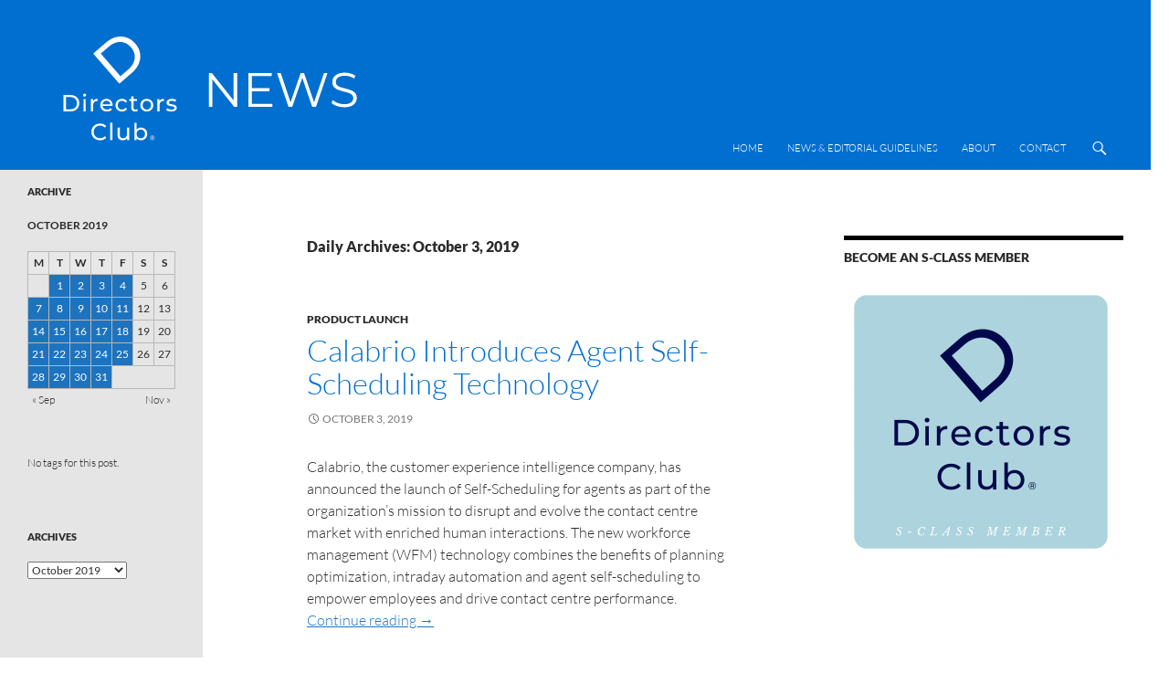

--- FILE ---
content_type: text/html; charset=UTF-8
request_url: https://directorsclub.news/2019/10/03/
body_size: 14935
content:
<!DOCTYPE html>
<!--[if IE 7]>
<html class="ie ie7" lang="en-GB">
<![endif]-->
<!--[if IE 8]>
<html class="ie ie8" lang="en-GB">
<![endif]-->
<!--[if !(IE 7) | !(IE 8) ]><!-->
<html lang="en-GB">
<!--<![endif]-->
<head>
	<meta charset="UTF-8">
	<meta name="viewport" content="width=device-width">
	<title>October 3, 2019 - Directors Club News</title>
	<link rel="profile" href="https://gmpg.org/xfn/11">
	<link rel="pingback" href="https://directorsclub.news/xmlrpc.php">
	<!--[if lt IE 9]>
	<script src="https://directorsclub.news/wp-content/themes/twentyfourteen/js/html5.js"></script>
	<![endif]-->
	<meta name='robots' content='noindex, follow' />

	<!-- This site is optimized with the Yoast SEO plugin v20.13 - https://yoast.com/wordpress/plugins/seo/ -->
	<meta property="og:locale" content="en_GB" />
	<meta property="og:type" content="website" />
	<meta property="og:title" content="October 3, 2019 - Directors Club News" />
	<meta property="og:url" content="https://directorsclub.news/2019/10/03/" />
	<meta property="og:site_name" content="Directors Club News" />
	<meta name="twitter:card" content="summary_large_image" />
	<meta name="twitter:site" content="@dc_newswire" />
	<script type="application/ld+json" class="yoast-schema-graph">{"@context":"https://schema.org","@graph":[{"@type":"CollectionPage","@id":"https://directorsclub.news/2019/10/03/","url":"https://directorsclub.news/2019/10/03/","name":"October 3, 2019 - Directors Club News","isPartOf":{"@id":"https://directorsclub.news/#website"},"breadcrumb":{"@id":"https://directorsclub.news/2019/10/03/#breadcrumb"},"inLanguage":"en-GB"},{"@type":"BreadcrumbList","@id":"https://directorsclub.news/2019/10/03/#breadcrumb","itemListElement":[{"@type":"ListItem","position":1,"name":"Home","item":"https://directorsclub.news/"},{"@type":"ListItem","position":2,"name":"Archives for October 3, 2019"}]},{"@type":"WebSite","@id":"https://directorsclub.news/#website","url":"https://directorsclub.news/","name":"Directors Club News","description":"","publisher":{"@id":"https://directorsclub.news/#organization"},"potentialAction":[{"@type":"SearchAction","target":{"@type":"EntryPoint","urlTemplate":"https://directorsclub.news/?s={search_term_string}"},"query-input":"required name=search_term_string"}],"inLanguage":"en-GB"},{"@type":"Organization","@id":"https://directorsclub.news/#organization","name":"Directors Club News","url":"https://directorsclub.news/","logo":{"@type":"ImageObject","inLanguage":"en-GB","@id":"https://directorsclub.news/#/schema/logo/image/","url":"https://directorsclub.news/wp-content/uploads/2020/11/news-banner-2021.png","contentUrl":"https://directorsclub.news/wp-content/uploads/2020/11/news-banner-2021.png","width":1200,"height":628,"caption":"Directors Club News"},"image":{"@id":"https://directorsclub.news/#/schema/logo/image/"},"sameAs":["https://twitter.com/dc_newswire"]}]}</script>
	<!-- / Yoast SEO plugin. -->


<link rel="alternate" type="application/rss+xml" title="Directors Club News &raquo; Feed" href="https://directorsclub.news/feed/" />
<link rel="alternate" type="application/rss+xml" title="Directors Club News &raquo; Comments Feed" href="https://directorsclub.news/comments/feed/" />
<!-- Shareaholic - https://www.shareaholic.com -->
<link rel='preload' href='//cdn.shareaholic.net/assets/pub/shareaholic.js' as='script'/>
<script data-no-minify='1' data-cfasync='false'>
_SHR_SETTINGS = {"endpoints":{"local_recs_url":"https:\/\/directorsclub.news\/wp-admin\/admin-ajax.php?action=shareaholic_permalink_related","ajax_url":"https:\/\/directorsclub.news\/wp-admin\/admin-ajax.php"},"site_id":"0b54f33677df571a76388654f47e195e"};
</script>
<script data-no-minify='1' data-cfasync='false' src='//cdn.shareaholic.net/assets/pub/shareaholic.js' data-shr-siteid='0b54f33677df571a76388654f47e195e' async ></script>

<!-- Shareaholic Content Tags -->
<meta name='shareaholic:site_name' content='Directors Club News' />
<meta name='shareaholic:language' content='en-GB' />
<meta name='shareaholic:article_visibility' content='private' />
<meta name='shareaholic:site_id' content='0b54f33677df571a76388654f47e195e' />
<meta name='shareaholic:wp_version' content='9.7.8' />

<!-- Shareaholic Content Tags End -->
<script>
window._wpemojiSettings = {"baseUrl":"https:\/\/s.w.org\/images\/core\/emoji\/14.0.0\/72x72\/","ext":".png","svgUrl":"https:\/\/s.w.org\/images\/core\/emoji\/14.0.0\/svg\/","svgExt":".svg","source":{"concatemoji":"https:\/\/directorsclub.news\/wp-includes\/js\/wp-emoji-release.min.js?ver=6.3.7"}};
/*! This file is auto-generated */
!function(i,n){var o,s,e;function c(e){try{var t={supportTests:e,timestamp:(new Date).valueOf()};sessionStorage.setItem(o,JSON.stringify(t))}catch(e){}}function p(e,t,n){e.clearRect(0,0,e.canvas.width,e.canvas.height),e.fillText(t,0,0);var t=new Uint32Array(e.getImageData(0,0,e.canvas.width,e.canvas.height).data),r=(e.clearRect(0,0,e.canvas.width,e.canvas.height),e.fillText(n,0,0),new Uint32Array(e.getImageData(0,0,e.canvas.width,e.canvas.height).data));return t.every(function(e,t){return e===r[t]})}function u(e,t,n){switch(t){case"flag":return n(e,"\ud83c\udff3\ufe0f\u200d\u26a7\ufe0f","\ud83c\udff3\ufe0f\u200b\u26a7\ufe0f")?!1:!n(e,"\ud83c\uddfa\ud83c\uddf3","\ud83c\uddfa\u200b\ud83c\uddf3")&&!n(e,"\ud83c\udff4\udb40\udc67\udb40\udc62\udb40\udc65\udb40\udc6e\udb40\udc67\udb40\udc7f","\ud83c\udff4\u200b\udb40\udc67\u200b\udb40\udc62\u200b\udb40\udc65\u200b\udb40\udc6e\u200b\udb40\udc67\u200b\udb40\udc7f");case"emoji":return!n(e,"\ud83e\udef1\ud83c\udffb\u200d\ud83e\udef2\ud83c\udfff","\ud83e\udef1\ud83c\udffb\u200b\ud83e\udef2\ud83c\udfff")}return!1}function f(e,t,n){var r="undefined"!=typeof WorkerGlobalScope&&self instanceof WorkerGlobalScope?new OffscreenCanvas(300,150):i.createElement("canvas"),a=r.getContext("2d",{willReadFrequently:!0}),o=(a.textBaseline="top",a.font="600 32px Arial",{});return e.forEach(function(e){o[e]=t(a,e,n)}),o}function t(e){var t=i.createElement("script");t.src=e,t.defer=!0,i.head.appendChild(t)}"undefined"!=typeof Promise&&(o="wpEmojiSettingsSupports",s=["flag","emoji"],n.supports={everything:!0,everythingExceptFlag:!0},e=new Promise(function(e){i.addEventListener("DOMContentLoaded",e,{once:!0})}),new Promise(function(t){var n=function(){try{var e=JSON.parse(sessionStorage.getItem(o));if("object"==typeof e&&"number"==typeof e.timestamp&&(new Date).valueOf()<e.timestamp+604800&&"object"==typeof e.supportTests)return e.supportTests}catch(e){}return null}();if(!n){if("undefined"!=typeof Worker&&"undefined"!=typeof OffscreenCanvas&&"undefined"!=typeof URL&&URL.createObjectURL&&"undefined"!=typeof Blob)try{var e="postMessage("+f.toString()+"("+[JSON.stringify(s),u.toString(),p.toString()].join(",")+"));",r=new Blob([e],{type:"text/javascript"}),a=new Worker(URL.createObjectURL(r),{name:"wpTestEmojiSupports"});return void(a.onmessage=function(e){c(n=e.data),a.terminate(),t(n)})}catch(e){}c(n=f(s,u,p))}t(n)}).then(function(e){for(var t in e)n.supports[t]=e[t],n.supports.everything=n.supports.everything&&n.supports[t],"flag"!==t&&(n.supports.everythingExceptFlag=n.supports.everythingExceptFlag&&n.supports[t]);n.supports.everythingExceptFlag=n.supports.everythingExceptFlag&&!n.supports.flag,n.DOMReady=!1,n.readyCallback=function(){n.DOMReady=!0}}).then(function(){return e}).then(function(){var e;n.supports.everything||(n.readyCallback(),(e=n.source||{}).concatemoji?t(e.concatemoji):e.wpemoji&&e.twemoji&&(t(e.twemoji),t(e.wpemoji)))}))}((window,document),window._wpemojiSettings);
</script>
<style>
img.wp-smiley,
img.emoji {
	display: inline !important;
	border: none !important;
	box-shadow: none !important;
	height: 1em !important;
	width: 1em !important;
	margin: 0 0.07em !important;
	vertical-align: -0.1em !important;
	background: none !important;
	padding: 0 !important;
}
</style>
	<link rel='stylesheet' id='wp-block-library-css' href='https://directorsclub.news/wp-includes/css/dist/block-library/style.min.css?ver=6.3.7' media='all' />
<style id='wp-block-library-theme-inline-css'>
.wp-block-audio figcaption{color:#555;font-size:13px;text-align:center}.is-dark-theme .wp-block-audio figcaption{color:hsla(0,0%,100%,.65)}.wp-block-audio{margin:0 0 1em}.wp-block-code{border:1px solid #ccc;border-radius:4px;font-family:Menlo,Consolas,monaco,monospace;padding:.8em 1em}.wp-block-embed figcaption{color:#555;font-size:13px;text-align:center}.is-dark-theme .wp-block-embed figcaption{color:hsla(0,0%,100%,.65)}.wp-block-embed{margin:0 0 1em}.blocks-gallery-caption{color:#555;font-size:13px;text-align:center}.is-dark-theme .blocks-gallery-caption{color:hsla(0,0%,100%,.65)}.wp-block-image figcaption{color:#555;font-size:13px;text-align:center}.is-dark-theme .wp-block-image figcaption{color:hsla(0,0%,100%,.65)}.wp-block-image{margin:0 0 1em}.wp-block-pullquote{border-bottom:4px solid;border-top:4px solid;color:currentColor;margin-bottom:1.75em}.wp-block-pullquote cite,.wp-block-pullquote footer,.wp-block-pullquote__citation{color:currentColor;font-size:.8125em;font-style:normal;text-transform:uppercase}.wp-block-quote{border-left:.25em solid;margin:0 0 1.75em;padding-left:1em}.wp-block-quote cite,.wp-block-quote footer{color:currentColor;font-size:.8125em;font-style:normal;position:relative}.wp-block-quote.has-text-align-right{border-left:none;border-right:.25em solid;padding-left:0;padding-right:1em}.wp-block-quote.has-text-align-center{border:none;padding-left:0}.wp-block-quote.is-large,.wp-block-quote.is-style-large,.wp-block-quote.is-style-plain{border:none}.wp-block-search .wp-block-search__label{font-weight:700}.wp-block-search__button{border:1px solid #ccc;padding:.375em .625em}:where(.wp-block-group.has-background){padding:1.25em 2.375em}.wp-block-separator.has-css-opacity{opacity:.4}.wp-block-separator{border:none;border-bottom:2px solid;margin-left:auto;margin-right:auto}.wp-block-separator.has-alpha-channel-opacity{opacity:1}.wp-block-separator:not(.is-style-wide):not(.is-style-dots){width:100px}.wp-block-separator.has-background:not(.is-style-dots){border-bottom:none;height:1px}.wp-block-separator.has-background:not(.is-style-wide):not(.is-style-dots){height:2px}.wp-block-table{margin:0 0 1em}.wp-block-table td,.wp-block-table th{word-break:normal}.wp-block-table figcaption{color:#555;font-size:13px;text-align:center}.is-dark-theme .wp-block-table figcaption{color:hsla(0,0%,100%,.65)}.wp-block-video figcaption{color:#555;font-size:13px;text-align:center}.is-dark-theme .wp-block-video figcaption{color:hsla(0,0%,100%,.65)}.wp-block-video{margin:0 0 1em}.wp-block-template-part.has-background{margin-bottom:0;margin-top:0;padding:1.25em 2.375em}
</style>
<style id='classic-theme-styles-inline-css'>
/*! This file is auto-generated */
.wp-block-button__link{color:#fff;background-color:#32373c;border-radius:9999px;box-shadow:none;text-decoration:none;padding:calc(.667em + 2px) calc(1.333em + 2px);font-size:1.125em}.wp-block-file__button{background:#32373c;color:#fff;text-decoration:none}
</style>
<style id='global-styles-inline-css'>
body{--wp--preset--color--black: #e5e5e5;--wp--preset--color--cyan-bluish-gray: #abb8c3;--wp--preset--color--white: #fff;--wp--preset--color--pale-pink: #f78da7;--wp--preset--color--vivid-red: #cf2e2e;--wp--preset--color--luminous-vivid-orange: #ff6900;--wp--preset--color--luminous-vivid-amber: #fcb900;--wp--preset--color--light-green-cyan: #7bdcb5;--wp--preset--color--vivid-green-cyan: #00d084;--wp--preset--color--pale-cyan-blue: #8ed1fc;--wp--preset--color--vivid-cyan-blue: #0693e3;--wp--preset--color--vivid-purple: #9b51e0;--wp--preset--color--green: #1e73be;--wp--preset--color--dark-gray: #2b2b2b;--wp--preset--color--medium-gray: #767676;--wp--preset--color--light-gray: #f5f5f5;--wp--preset--gradient--vivid-cyan-blue-to-vivid-purple: linear-gradient(135deg,rgba(6,147,227,1) 0%,rgb(155,81,224) 100%);--wp--preset--gradient--light-green-cyan-to-vivid-green-cyan: linear-gradient(135deg,rgb(122,220,180) 0%,rgb(0,208,130) 100%);--wp--preset--gradient--luminous-vivid-amber-to-luminous-vivid-orange: linear-gradient(135deg,rgba(252,185,0,1) 0%,rgba(255,105,0,1) 100%);--wp--preset--gradient--luminous-vivid-orange-to-vivid-red: linear-gradient(135deg,rgba(255,105,0,1) 0%,rgb(207,46,46) 100%);--wp--preset--gradient--very-light-gray-to-cyan-bluish-gray: linear-gradient(135deg,rgb(238,238,238) 0%,rgb(169,184,195) 100%);--wp--preset--gradient--cool-to-warm-spectrum: linear-gradient(135deg,rgb(74,234,220) 0%,rgb(151,120,209) 20%,rgb(207,42,186) 40%,rgb(238,44,130) 60%,rgb(251,105,98) 80%,rgb(254,248,76) 100%);--wp--preset--gradient--blush-light-purple: linear-gradient(135deg,rgb(255,206,236) 0%,rgb(152,150,240) 100%);--wp--preset--gradient--blush-bordeaux: linear-gradient(135deg,rgb(254,205,165) 0%,rgb(254,45,45) 50%,rgb(107,0,62) 100%);--wp--preset--gradient--luminous-dusk: linear-gradient(135deg,rgb(255,203,112) 0%,rgb(199,81,192) 50%,rgb(65,88,208) 100%);--wp--preset--gradient--pale-ocean: linear-gradient(135deg,rgb(255,245,203) 0%,rgb(182,227,212) 50%,rgb(51,167,181) 100%);--wp--preset--gradient--electric-grass: linear-gradient(135deg,rgb(202,248,128) 0%,rgb(113,206,126) 100%);--wp--preset--gradient--midnight: linear-gradient(135deg,rgb(2,3,129) 0%,rgb(40,116,252) 100%);--wp--preset--font-size--small: 13px;--wp--preset--font-size--medium: 20px;--wp--preset--font-size--large: 36px;--wp--preset--font-size--x-large: 42px;--wp--preset--spacing--20: 0.44rem;--wp--preset--spacing--30: 0.67rem;--wp--preset--spacing--40: 1rem;--wp--preset--spacing--50: 1.5rem;--wp--preset--spacing--60: 2.25rem;--wp--preset--spacing--70: 3.38rem;--wp--preset--spacing--80: 5.06rem;--wp--preset--shadow--natural: 6px 6px 9px rgba(0, 0, 0, 0.2);--wp--preset--shadow--deep: 12px 12px 50px rgba(0, 0, 0, 0.4);--wp--preset--shadow--sharp: 6px 6px 0px rgba(0, 0, 0, 0.2);--wp--preset--shadow--outlined: 6px 6px 0px -3px rgba(255, 255, 255, 1), 6px 6px rgba(0, 0, 0, 1);--wp--preset--shadow--crisp: 6px 6px 0px rgba(0, 0, 0, 1);}:where(.is-layout-flex){gap: 0.5em;}:where(.is-layout-grid){gap: 0.5em;}body .is-layout-flow > .alignleft{float: left;margin-inline-start: 0;margin-inline-end: 2em;}body .is-layout-flow > .alignright{float: right;margin-inline-start: 2em;margin-inline-end: 0;}body .is-layout-flow > .aligncenter{margin-left: auto !important;margin-right: auto !important;}body .is-layout-constrained > .alignleft{float: left;margin-inline-start: 0;margin-inline-end: 2em;}body .is-layout-constrained > .alignright{float: right;margin-inline-start: 2em;margin-inline-end: 0;}body .is-layout-constrained > .aligncenter{margin-left: auto !important;margin-right: auto !important;}body .is-layout-constrained > :where(:not(.alignleft):not(.alignright):not(.alignfull)){max-width: var(--wp--style--global--content-size);margin-left: auto !important;margin-right: auto !important;}body .is-layout-constrained > .alignwide{max-width: var(--wp--style--global--wide-size);}body .is-layout-flex{display: flex;}body .is-layout-flex{flex-wrap: wrap;align-items: center;}body .is-layout-flex > *{margin: 0;}body .is-layout-grid{display: grid;}body .is-layout-grid > *{margin: 0;}:where(.wp-block-columns.is-layout-flex){gap: 2em;}:where(.wp-block-columns.is-layout-grid){gap: 2em;}:where(.wp-block-post-template.is-layout-flex){gap: 1.25em;}:where(.wp-block-post-template.is-layout-grid){gap: 1.25em;}.has-black-color{color: var(--wp--preset--color--black) !important;}.has-cyan-bluish-gray-color{color: var(--wp--preset--color--cyan-bluish-gray) !important;}.has-white-color{color: var(--wp--preset--color--white) !important;}.has-pale-pink-color{color: var(--wp--preset--color--pale-pink) !important;}.has-vivid-red-color{color: var(--wp--preset--color--vivid-red) !important;}.has-luminous-vivid-orange-color{color: var(--wp--preset--color--luminous-vivid-orange) !important;}.has-luminous-vivid-amber-color{color: var(--wp--preset--color--luminous-vivid-amber) !important;}.has-light-green-cyan-color{color: var(--wp--preset--color--light-green-cyan) !important;}.has-vivid-green-cyan-color{color: var(--wp--preset--color--vivid-green-cyan) !important;}.has-pale-cyan-blue-color{color: var(--wp--preset--color--pale-cyan-blue) !important;}.has-vivid-cyan-blue-color{color: var(--wp--preset--color--vivid-cyan-blue) !important;}.has-vivid-purple-color{color: var(--wp--preset--color--vivid-purple) !important;}.has-black-background-color{background-color: var(--wp--preset--color--black) !important;}.has-cyan-bluish-gray-background-color{background-color: var(--wp--preset--color--cyan-bluish-gray) !important;}.has-white-background-color{background-color: var(--wp--preset--color--white) !important;}.has-pale-pink-background-color{background-color: var(--wp--preset--color--pale-pink) !important;}.has-vivid-red-background-color{background-color: var(--wp--preset--color--vivid-red) !important;}.has-luminous-vivid-orange-background-color{background-color: var(--wp--preset--color--luminous-vivid-orange) !important;}.has-luminous-vivid-amber-background-color{background-color: var(--wp--preset--color--luminous-vivid-amber) !important;}.has-light-green-cyan-background-color{background-color: var(--wp--preset--color--light-green-cyan) !important;}.has-vivid-green-cyan-background-color{background-color: var(--wp--preset--color--vivid-green-cyan) !important;}.has-pale-cyan-blue-background-color{background-color: var(--wp--preset--color--pale-cyan-blue) !important;}.has-vivid-cyan-blue-background-color{background-color: var(--wp--preset--color--vivid-cyan-blue) !important;}.has-vivid-purple-background-color{background-color: var(--wp--preset--color--vivid-purple) !important;}.has-black-border-color{border-color: var(--wp--preset--color--black) !important;}.has-cyan-bluish-gray-border-color{border-color: var(--wp--preset--color--cyan-bluish-gray) !important;}.has-white-border-color{border-color: var(--wp--preset--color--white) !important;}.has-pale-pink-border-color{border-color: var(--wp--preset--color--pale-pink) !important;}.has-vivid-red-border-color{border-color: var(--wp--preset--color--vivid-red) !important;}.has-luminous-vivid-orange-border-color{border-color: var(--wp--preset--color--luminous-vivid-orange) !important;}.has-luminous-vivid-amber-border-color{border-color: var(--wp--preset--color--luminous-vivid-amber) !important;}.has-light-green-cyan-border-color{border-color: var(--wp--preset--color--light-green-cyan) !important;}.has-vivid-green-cyan-border-color{border-color: var(--wp--preset--color--vivid-green-cyan) !important;}.has-pale-cyan-blue-border-color{border-color: var(--wp--preset--color--pale-cyan-blue) !important;}.has-vivid-cyan-blue-border-color{border-color: var(--wp--preset--color--vivid-cyan-blue) !important;}.has-vivid-purple-border-color{border-color: var(--wp--preset--color--vivid-purple) !important;}.has-vivid-cyan-blue-to-vivid-purple-gradient-background{background: var(--wp--preset--gradient--vivid-cyan-blue-to-vivid-purple) !important;}.has-light-green-cyan-to-vivid-green-cyan-gradient-background{background: var(--wp--preset--gradient--light-green-cyan-to-vivid-green-cyan) !important;}.has-luminous-vivid-amber-to-luminous-vivid-orange-gradient-background{background: var(--wp--preset--gradient--luminous-vivid-amber-to-luminous-vivid-orange) !important;}.has-luminous-vivid-orange-to-vivid-red-gradient-background{background: var(--wp--preset--gradient--luminous-vivid-orange-to-vivid-red) !important;}.has-very-light-gray-to-cyan-bluish-gray-gradient-background{background: var(--wp--preset--gradient--very-light-gray-to-cyan-bluish-gray) !important;}.has-cool-to-warm-spectrum-gradient-background{background: var(--wp--preset--gradient--cool-to-warm-spectrum) !important;}.has-blush-light-purple-gradient-background{background: var(--wp--preset--gradient--blush-light-purple) !important;}.has-blush-bordeaux-gradient-background{background: var(--wp--preset--gradient--blush-bordeaux) !important;}.has-luminous-dusk-gradient-background{background: var(--wp--preset--gradient--luminous-dusk) !important;}.has-pale-ocean-gradient-background{background: var(--wp--preset--gradient--pale-ocean) !important;}.has-electric-grass-gradient-background{background: var(--wp--preset--gradient--electric-grass) !important;}.has-midnight-gradient-background{background: var(--wp--preset--gradient--midnight) !important;}.has-small-font-size{font-size: var(--wp--preset--font-size--small) !important;}.has-medium-font-size{font-size: var(--wp--preset--font-size--medium) !important;}.has-large-font-size{font-size: var(--wp--preset--font-size--large) !important;}.has-x-large-font-size{font-size: var(--wp--preset--font-size--x-large) !important;}
.wp-block-navigation a:where(:not(.wp-element-button)){color: inherit;}
:where(.wp-block-post-template.is-layout-flex){gap: 1.25em;}:where(.wp-block-post-template.is-layout-grid){gap: 1.25em;}
:where(.wp-block-columns.is-layout-flex){gap: 2em;}:where(.wp-block-columns.is-layout-grid){gap: 2em;}
.wp-block-pullquote{font-size: 1.5em;line-height: 1.6;}
</style>
<link rel='stylesheet' id='twentyfourteen-lato-css' href='https://directorsclub.news/wp-content/themes/twentyfourteen/fonts/font-lato.css?ver=20230328' media='all' />
<link rel='stylesheet' id='genericons-css' href='https://directorsclub.news/wp-content/themes/twentyfourteen/genericons/genericons.css?ver=3.0.3' media='all' />
<link rel='stylesheet' id='twentyfourteen-style-css' href='https://directorsclub.news/wp-content/themes/twentyfourteen-child/style.css?ver=20230808' media='all' />
<link rel='stylesheet' id='twentyfourteen-block-style-css' href='https://directorsclub.news/wp-content/themes/twentyfourteen/css/blocks.css?ver=20230630' media='all' />
<!--[if lt IE 9]>
<link rel='stylesheet' id='twentyfourteen-ie-css' href='https://directorsclub.news/wp-content/themes/twentyfourteen/css/ie.css?ver=20140711' media='all' />
<![endif]-->
<script src='https://directorsclub.news/wp-includes/js/jquery/jquery.min.js?ver=3.7.0' id='jquery-core-js'></script>
<script src='https://directorsclub.news/wp-includes/js/jquery/jquery-migrate.min.js?ver=3.4.1' id='jquery-migrate-js'></script>
<link rel="https://api.w.org/" href="https://directorsclub.news/wp-json/" /><link rel="EditURI" type="application/rsd+xml" title="RSD" href="https://directorsclub.news/xmlrpc.php?rsd" />
<meta name="generator" content="WordPress 6.3.7" />
<style id="fourteen-colors" type="text/css">/* Custom Contrast Color */
		.site:before,
		#secondary,
		.site-header,
		.site-footer,
		.menu-toggle,
		.featured-content,
		.featured-content .entry-header,
		.slider-direction-nav a,
		.ie8 .featured-content,
		.ie8 .site:before,
		.has-black-background-color {
			background-color: #e5e5e5;
		}

		.has-black-color {
			color: #e5e5e5;
		}

		.grid .featured-content .entry-header,
		.ie8 .grid .featured-content .entry-header {
			border-color: #e5e5e5;
		}

		.slider-control-paging a:before {
			background-color: rgba(255,255,255,.33);
		}

		.hentry .mejs-mediaelement,
		.widget .mejs-mediaelement,
 		.hentry .mejs-container .mejs-controls,
 		.widget .mejs-container .mejs-controls {
			background: #e5e5e5;
		}

		/* Player controls need separation from the contrast background */
		.primary-sidebar .mejs-controls,
		.site-footer .mejs-controls {
			border: 1px solid;
		}
		
			.site-description,
			.secondary-navigation a,
			.widget,
			.widget a,
			.widget-title,
			.widget-title a,
			.widget_calendar caption,
			.site-header a,
			.site-title a,
			.site-title a:hover,
			.menu-toggle:before,
			.site-footer,
			.site-footer a,
			.featured-content a,
			.featured-content .entry-meta,
			.slider-direction-nav a:before,
			.hentry .mejs-container .mejs-controls .mejs-time span,
			.widget .mejs-container .mejs-controls .mejs-time span,
			.hentry .mejs-controls .mejs-button button,
			.widget .mejs-controls .mejs-button button {
				color: #2b2b2b;
			}

			@media screen and (min-width: 783px) {
				.primary-navigation ul ul a {
					color: #fff;
				}
			}

			@media screen and (min-width: 1008px) {
				.secondary-navigation ul ul a,
				.secondary-navigation li:hover > a,
				.secondary-navigation li.focus > a {
					color: #fff;
				}
			}

			.widget_calendar tbody a,
			.site-footer .widget_calendar tbody a,
			.slider-direction-nav a:hover:before {
				color: #fff;
			}

			.slider-control-paging a:before {
				background-color: rgba(0, 0, 0, .33);
			}

			.featured-content {
				background-image: url(https://directorsclub.news/wp-content/plugins/fourteen-colors/pattern-dark-inverse.svg);
			}

			.site-navigation li,
			#secondary,
			.secondary-navigation,
			.secondary-navigation li,
			.widget table,
			.widget th,
			.widget td,
			.widget_archive li,
			.widget_categories li,
			.widget_links li,
			.widget_meta li,
			.widget_nav_menu li,
			.widget_pages li,
			.widget_recent_comments li,
			.widget_recent_entries li,
			.widget_text li,
			.widget_categories li ul,
			.widget_nav_menu li ul,
			.widget_pages li ul,
			.widget_text li ul,
			.widget abbr[title] {
				border-color: rgba(0, 0, 0, .2);
			}

			.widget input,
			.widget textarea {
				background-color: rgba(0, 0, 0, .02);
				border-color: rgba(0, 0, 0, .2);
				color: #000;
			}

			.widget input:focus, .widget textarea:focus {
				border-color: rgba(0, 0, 0, 0.4);
			}

			.widget_twentyfourteen_ephemera .entry-meta a {
				color: rgba(0, 0, 0, 0.7);
			}

			.widget_twentyfourteen_ephemera > ol > li {
				border-bottom-color: rgba(0, 0, 0, 0.2);
			}

			#supplementary + .site-info {
				border-top: 1px solid rgba(0, 0, 0, 0.2);
			}

			.hentry .mejs-controls .mejs-time-rail .mejs-time-total,
			.widget .mejs-controls .mejs-time-rail .mejs-time-total,
			.hentry .mejs-controls .mejs-horizontal-volume-slider .mejs-horizontal-volume-total,
			.widget .mejs-controls .mejs-horizontal-volume-slider .mejs-horizontal-volume-total {
				background: rgba(0,0,0,.3);
			}

			.hentry .mejs-controls .mejs-time-rail .mejs-time-loaded,
			.widget .mejs-controls .mejs-time-rail .mejs-time-loaded,
			.hentry .mejs-controls .mejs-horizontal-volume-slider .mejs-horizontal-volume-current,
			.widget .mejs-controls .mejs-horizontal-volume-slider .mejs-horizontal-volume-current {
				background-color: #2b2b2b;
			}

			/* Override the site title color option with an over-qualified selector, as the option is hidden. */
			h1.site-title a {
				color: #2b2b2b;
			}
		
		.menu-toggle:active,
		.menu-toggle:focus,
		.menu-toggle:hover {
			background-color: #ffffff;
		}
		/* Custom accent color. */
		button,
		.button,
		.contributor-posts-link,
		input[type="button"],
		input[type="reset"],
		input[type="submit"],
		.search-toggle,
		.hentry .mejs-controls .mejs-time-rail .mejs-time-current,
		.widget .mejs-controls .mejs-time-rail .mejs-time-current,
		.hentry .mejs-overlay:hover .mejs-overlay-button,
		.widget .mejs-overlay:hover .mejs-overlay-button,
		.widget button,
		.widget .button,
		.widget input[type="button"],
		.widget input[type="reset"],
		.widget input[type="submit"],
		.widget_calendar tbody a,
		.content-sidebar .widget input[type="button"],
		.content-sidebar .widget input[type="reset"],
		.content-sidebar .widget input[type="submit"],
		.slider-control-paging .slider-active:before,
		.slider-control-paging .slider-active:hover:before,
		.slider-direction-nav a:hover,
		.ie8 .primary-navigation ul ul,
		.ie8 .secondary-navigation ul ul,
		.ie8 .primary-navigation li:hover > a,
		.ie8 .primary-navigation li.focus > a,
		.ie8 .secondary-navigation li:hover > a,
		.ie8 .secondary-navigation li.focus > a,
		.wp-block-file .wp-block-file__button,
		.wp-block-button__link,
		.has-green-background-color {
			background-color: #1e73be;
		}

		.site-navigation a:hover,
		.is-style-outline .wp-block-button__link:not(.has-text-color),
		.has-green-color {
			color: #1e73be;
		}

		::-moz-selection {
			background: #1e73be;
		}

		::selection {
			background: #1e73be;
		}

		.paging-navigation .page-numbers.current {
			border-color: #1e73be;
		}

		@media screen and (min-width: 782px) {
			.primary-navigation li:hover > a,
			.primary-navigation li.focus > a,
			.primary-navigation ul ul {
				background-color: #1e73be;
			}
		}

		@media screen and (min-width: 1008px) {
			.secondary-navigation li:hover > a,
			.secondary-navigation li.focus > a,
			.secondary-navigation ul ul {
				background-color: #1e73be;
			}
		}
	
			.contributor-posts-link,
			button,
			.button,
			input[type="button"],
			input[type="reset"],
			input[type="submit"],
			.search-toggle:before,
			.hentry .mejs-overlay:hover .mejs-overlay-button,
			.widget .mejs-overlay:hover .mejs-overlay-button,
			.widget button,
			.widget .button,
			.widget input[type="button"],
			.widget input[type="reset"],
			.widget input[type="submit"],
			.widget_calendar tbody a,
			.widget_calendar tbody a:hover,
			.site-footer .widget_calendar tbody a,
			.content-sidebar .widget input[type="button"],
			.content-sidebar .widget input[type="reset"],
			.content-sidebar .widget input[type="submit"],
			button:hover,
			button:focus,
			.button:hover,
			.button:focus,
			.widget a.button:hover,
			.widget a.button:focus,
			.widget a.button:active,
			.content-sidebar .widget a.button,
			.content-sidebar .widget a.button:hover,
			.content-sidebar .widget a.button:focus,
			.content-sidebar .widget a.button:active,
			.contributor-posts-link:hover,
			.contributor-posts-link:active,
			input[type="button"]:hover,
			input[type="button"]:focus,
			input[type="reset"]:hover,
			input[type="reset"]:focus,
			input[type="submit"]:hover,
			input[type="submit"]:focus,
			.slider-direction-nav a:hover:before {
				color: #fff;
			}

			@media screen and (min-width: 782px) {
				.primary-navigation ul ul a,
				.primary-navigation li:hover > a,
				.primary-navigation li.focus > a,
				.primary-navigation ul ul {
					color: #fff;
				}
			}

			@media screen and (min-width: 1008px) {
				.secondary-navigation ul ul a,
				.secondary-navigation li:hover > a,
				.secondary-navigation li.focus > a,
				.secondary-navigation ul ul {
					color: #fff;
				}
			}
		
		/* Generated variants of custom accent color. */
		a,
		.content-sidebar .widget a {
			color: #1e73be;
		}

		.contributor-posts-link:hover,
		.button:hover,
		.button:focus,
		.slider-control-paging a:hover:before,
		.search-toggle:hover,
		.search-toggle.active,
		.search-box,
		.widget_calendar tbody a:hover,
		button:hover,
		button:focus,
		input[type="button"]:hover,
		input[type="button"]:focus,
		input[type="reset"]:hover,
		input[type="reset"]:focus,
		input[type="submit"]:hover,
		input[type="submit"]:focus,
		.widget button:hover,
		.widget .button:hover,
		.widget button:focus,
		.widget .button:focus,
		.widget input[type="button"]:hover,
		.widget input[type="button"]:focus,
		.widget input[type="reset"]:hover,
		.widget input[type="reset"]:focus,
		.widget input[type="submit"]:hover,
		.widget input[type="submit"]:focus,
		.content-sidebar .widget input[type="button"]:hover,
		.content-sidebar .widget input[type="button"]:focus,
		.content-sidebar .widget input[type="reset"]:hover,
		.content-sidebar .widget input[type="reset"]:focus,
		.content-sidebar .widget input[type="submit"]:hover,
		.content-sidebar .widget input[type="submit"]:focus,
		.ie8 .primary-navigation ul ul a:hover,
		.ie8 .primary-navigation ul ul li.focus > a,
		.ie8 .secondary-navigation ul ul a:hover,
		.ie8 .secondary-navigation ul ul li.focus > a,
		.wp-block-file .wp-block-file__button:hover,
		.wp-block-file .wp-block-file__button:focus,
		.wp-block-button__link:not(.has-text-color):hover,
		.wp-block-button__link:not(.has-text-color):focus,
		.is-style-outline .wp-block-button__link:not(.has-text-color):hover,
		.is-style-outline .wp-block-button__link:not(.has-text-color):focus {
			background-color: #3b90db;
		}

		.featured-content a:hover,
		.featured-content .entry-title a:hover,
		.widget a:hover,
		.widget-title a:hover,
		.widget_twentyfourteen_ephemera .entry-meta a:hover,
		.hentry .mejs-controls .mejs-button button:hover,
		.widget .mejs-controls .mejs-button button:hover,
		.site-info a:hover,
		.featured-content a:hover,
		.wp-block-latest-comments_comment-meta a:hover,
		.wp-block-latest-comments_comment-meta a:focus {
			color: #3b90db;
		}

		a:active,
		a:hover,
		.entry-title a:hover,
		.entry-meta a:hover,
		.cat-links a:hover,
		.entry-content .edit-link a:hover,
		.post-navigation a:hover,
		.image-navigation a:hover,
		.comment-author a:hover,
		.comment-list .pingback a:hover,
		.comment-list .trackback a:hover,
		.comment-metadata a:hover,
		.comment-reply-title small a:hover,
		.content-sidebar .widget a:hover,
		.content-sidebar .widget .widget-title a:hover,
		.content-sidebar .widget_twentyfourteen_ephemera .entry-meta a:hover {
			color: #3b90db;
		}

		.page-links a:hover,
		.paging-navigation a:hover {
			border-color: #3b90db;
		}

		.entry-meta .tag-links a:hover:before {
			border-right-color: #3b90db;
		}

		.page-links a:hover,
		.entry-meta .tag-links a:hover {
			background-color: #3b90db;
		}

		@media screen and (min-width: 782px) {
			.primary-navigation ul ul a:hover,
			.primary-navigation ul ul li.focus > a {
				background-color: #3b90db;
			}
		}

		@media screen and (min-width: 1008px) {
			.secondary-navigation ul ul a:hover,
			.secondary-navigation ul ul li.focus > a {
				background-color: #3b90db;
			}
		}

		button:active,
		.button:active,
		.contributor-posts-link:active,
		input[type="button"]:active,
		input[type="reset"]:active,
		input[type="submit"]:active,
		.widget input[type="button"]:active,
		.widget input[type="reset"]:active,
		.widget input[type="submit"]:active,
		.content-sidebar .widget input[type="button"]:active,
		.content-sidebar .widget input[type="reset"]:active,
		.content-sidebar .widget input[type="submit"]:active,
		.wp-block-file .wp-block-file__button:active,
		.wp-block-button__link:active {
			background-color: #4fa4ef;
		}

		.site-navigation .current_page_item > a,
		.site-navigation .current_page_ancestor > a,
		.site-navigation .current-menu-item > a,
		.site-navigation .current-menu-ancestor > a {
			color: #4fa4ef;
		}
	</style>		<style type="text/css" id="twentyfourteen-header-css">
				.site-title,
		.site-description {
			clip: rect(1px 1px 1px 1px); /* IE7 */
			clip: rect(1px, 1px, 1px, 1px);
			position: absolute;
		}
				</style>
		<style id="custom-background-css">
body.custom-background { background-color: #ffffff; }
</style>
	<link rel="icon" href="https://directorsclub.news/wp-content/uploads/2022/12/cropped-favicon2023-32x32.png" sizes="32x32" />
<link rel="icon" href="https://directorsclub.news/wp-content/uploads/2022/12/cropped-favicon2023-192x192.png" sizes="192x192" />
<link rel="apple-touch-icon" href="https://directorsclub.news/wp-content/uploads/2022/12/cropped-favicon2023-180x180.png" />
<meta name="msapplication-TileImage" content="https://directorsclub.news/wp-content/uploads/2022/12/cropped-favicon2023-270x270.png" />
		<style id="wp-custom-css">
			.site-header {
	background-color: #016fd0;
}

.header-main a {
	color: #ffffff !important;
	text-decoration: none !important;
}

.header-main a:hover {
	background-color: #016fd0 !important;
}

.search-toggle {
	background-color: #016fd0 !important;
}

.search-box {
	background-color: #016fd0 !important;
}

.entry-title a {
	color: #016fd0 !important;
	text-decoration: none !important;
}

.widget-title {
	padding-top: 15px;
}		</style>
			<meta name="google-site-verification" content="o0pn7vgl1CAIUoZb5sRy05OAP3iZITAq5B8pTatmtTY" />
</head>

<body data-rsssl=1 class="archive date custom-background wp-embed-responsive masthead-fixed list-view wpbdp-with-button-styles">
<div id="page" class="hfeed site">
	
	<header id="masthead" class="site-header" role="banner">
		<div class="head-container">
			<div class="ccn-logo"><a href="https://directorsclub.news/" rel="home"><img src="https://directorsclub.news/wp-content/uploads/2022/12/dcnews2023-1.svg" id="ccn" alt="Directors' Club Newswire"></a>
		</div>
		<div class="header-main">
			<h1 class="site-title"><a href="https://directorsclub.news/" rel="home">Directors Club News</a></h1>

			<div class="search-toggle">
				<a href="#search-container" class="screen-reader-text">Search</a>
			</div>

			<nav id="primary-navigation" class="site-navigation primary-navigation" role="navigation">
				<h1 class="menu-toggle"></h1>
				<a class="screen-reader-text skip-link" href="#content">Skip to content</a>
				<div class="menu-main-container"><ul id="menu-main" class="nav-menu"><li id="menu-item-135" class="menu-item menu-item-type-custom menu-item-object-custom menu-item-home menu-item-135"><a href="https://directorsclub.news">Home</a></li>
<li id="menu-item-21555" class="menu-item menu-item-type-post_type menu-item-object-page menu-item-21555"><a href="https://directorsclub.news/news-editorial-guidelines/">News &#038; Editorial Guidelines</a></li>
<li id="menu-item-30" class="menu-item menu-item-type-post_type menu-item-object-page menu-item-30"><a href="https://directorsclub.news/about/">About</a></li>
<li id="menu-item-28" class="menu-item menu-item-type-post_type menu-item-object-page menu-item-28"><a href="https://directorsclub.news/contacts/">Contact</a></li>
</ul></div>			</nav>
		</div>

		<div id="search-container" class="search-box-wrapper hide">
			<div class="search-box">
				<form role="search" method="get" class="search-form" action="https://directorsclub.news/">
				<label>
					<span class="screen-reader-text">Search for:</span>
					<input type="search" class="search-field" placeholder="Search &hellip;" value="" name="s" />
				</label>
				<input type="submit" class="search-submit" value="Search" />
			</form>			</div>
		</div>
	</header><!-- #masthead -->

	<div id="main" class="site-main">
	<section id="primary" class="content-area">
		<div id="content" class="site-content" role="main">

			
			<header class="page-header">
				<h1 class="page-title">
					Daily Archives: October 3, 2019				</h1>
			</header><!-- .page-header -->

				
<article id="post-25445" class="post-25445 post type-post status-publish format-standard hentry category-product-launch">
	
	<header class="entry-header">
				<div class="entry-meta">
			<span class="cat-links"><a href="https://directorsclub.news/category/product-launch/" rel="category tag">Product Launch</a></span>
		</div>
			<h1 class="entry-title"><a href="https://directorsclub.news/2019/10/03/calabrio-introduces-agent-self-scheduling-technology/" rel="bookmark">Calabrio Introduces Agent Self-Scheduling Technology</a></h1>
		<div class="entry-meta">
			<span class="entry-date"><a href="https://directorsclub.news/2019/10/03/calabrio-introduces-agent-self-scheduling-technology/" rel="bookmark"><time class="entry-date" datetime="2019-10-03T14:26:54+01:00">October 3, 2019</time></a></span> <span class="byline"><span class="author vcard"><a class="url fn n" href="https://directorsclub.news/author/sam/" rel="author">Sam Heggie-Collins</a></span></span>		</div><!-- .entry-meta -->
	</header><!-- .entry-header -->

		<div class="entry-content">
		<div style='display:none;' class='shareaholic-canvas' data-app='share_buttons' data-title='Calabrio Introduces Agent Self-Scheduling Technology' data-link='https://directorsclub.news/2019/10/03/calabrio-introduces-agent-self-scheduling-technology/' data-app-id-name='category_above_content'></div><p>Calabrio, the customer experience intelligence company, has announced the launch of Self-Scheduling for agents as part of the organization’s mission to disrupt and evolve the contact centre market with enriched human interactions. The new workforce management (WFM) technology combines the benefits of planning optimization, intraday automation and agent self-scheduling to empower employees and drive contact centre performance. <a href="https://directorsclub.news/2019/10/03/calabrio-introduces-agent-self-scheduling-technology/#more-25445" class="more-link">Continue reading <span class="screen-reader-text">Calabrio Introduces Agent Self-Scheduling Technology</span> <span class="meta-nav">&rarr;</span></a></p>
<div style='display:none;' class='shareaholic-canvas' data-app='share_buttons' data-title='Calabrio Introduces Agent Self-Scheduling Technology' data-link='https://directorsclub.news/2019/10/03/calabrio-introduces-agent-self-scheduling-technology/' data-app-id-name='category_below_content'></div><div style='display:none;' class='shareaholic-canvas' data-app='recommendations' data-title='Calabrio Introduces Agent Self-Scheduling Technology' data-link='https://directorsclub.news/2019/10/03/calabrio-introduces-agent-self-scheduling-technology/' data-app-id-name='category_below_content'></div>	</div><!-- .entry-content -->
	
	</article><!-- #post-25445 -->

<article id="post-25443" class="post-25443 post type-post status-publish format-standard hentry category-whos-buying-what">
	
	<header class="entry-header">
				<div class="entry-meta">
			<span class="cat-links"><a href="https://directorsclub.news/category/whos-buying-what/" rel="category tag">Who's Buying What?</a></span>
		</div>
			<h1 class="entry-title"><a href="https://directorsclub.news/2019/10/03/axa-insurance-revolutionises-digital-customer-service-with-ringcentral-engage-digital/" rel="bookmark">AXA Insurance Revolutionises Digital Customer Service with RingCentral Engage Digital</a></h1>
		<div class="entry-meta">
			<span class="entry-date"><a href="https://directorsclub.news/2019/10/03/axa-insurance-revolutionises-digital-customer-service-with-ringcentral-engage-digital/" rel="bookmark"><time class="entry-date" datetime="2019-10-03T14:24:10+01:00">October 3, 2019</time></a></span> <span class="byline"><span class="author vcard"><a class="url fn n" href="https://directorsclub.news/author/sam/" rel="author">Sam Heggie-Collins</a></span></span>		</div><!-- .entry-meta -->
	</header><!-- .entry-header -->

		<div class="entry-content">
		<div style='display:none;' class='shareaholic-canvas' data-app='share_buttons' data-title='AXA Insurance Revolutionises Digital Customer Service with RingCentral Engage Digital' data-link='https://directorsclub.news/2019/10/03/axa-insurance-revolutionises-digital-customer-service-with-ringcentral-engage-digital/' data-app-id-name='category_above_content'></div><p>RingCentral, a leading provider of global enterprise cloud communications, collaboration, and contact centre solutions announced that, AXA, one of the world’s largest insurance providers, is using RingCentral Engage Digital, a platform that manages every digital interaction with customers, to revolutionise its digital customer service offering. <a href="https://directorsclub.news/2019/10/03/axa-insurance-revolutionises-digital-customer-service-with-ringcentral-engage-digital/#more-25443" class="more-link">Continue reading <span class="screen-reader-text">AXA Insurance Revolutionises Digital Customer Service with RingCentral Engage Digital</span> <span class="meta-nav">&rarr;</span></a></p>
<div style='display:none;' class='shareaholic-canvas' data-app='share_buttons' data-title='AXA Insurance Revolutionises Digital Customer Service with RingCentral Engage Digital' data-link='https://directorsclub.news/2019/10/03/axa-insurance-revolutionises-digital-customer-service-with-ringcentral-engage-digital/' data-app-id-name='category_below_content'></div><div style='display:none;' class='shareaholic-canvas' data-app='recommendations' data-title='AXA Insurance Revolutionises Digital Customer Service with RingCentral Engage Digital' data-link='https://directorsclub.news/2019/10/03/axa-insurance-revolutionises-digital-customer-service-with-ringcentral-engage-digital/' data-app-id-name='category_below_content'></div>	</div><!-- .entry-content -->
	
	</article><!-- #post-25443 -->

<article id="post-25441" class="post-25441 post type-post status-publish format-standard hentry category-whos-buying-what">
	
	<header class="entry-header">
				<div class="entry-meta">
			<span class="cat-links"><a href="https://directorsclub.news/category/whos-buying-what/" rel="category tag">Who's Buying What?</a></span>
		</div>
			<h1 class="entry-title"><a href="https://directorsclub.news/2019/10/03/inside-marketing-boosts-sales-performance-with-vonage/" rel="bookmark">Inside Marketing Boosts Sales Performance With Vonage</a></h1>
		<div class="entry-meta">
			<span class="entry-date"><a href="https://directorsclub.news/2019/10/03/inside-marketing-boosts-sales-performance-with-vonage/" rel="bookmark"><time class="entry-date" datetime="2019-10-03T14:21:28+01:00">October 3, 2019</time></a></span> <span class="byline"><span class="author vcard"><a class="url fn n" href="https://directorsclub.news/author/sam/" rel="author">Sam Heggie-Collins</a></span></span>		</div><!-- .entry-meta -->
	</header><!-- .entry-header -->

		<div class="entry-content">
		<div style='display:none;' class='shareaholic-canvas' data-app='share_buttons' data-title='Inside Marketing Boosts Sales Performance With Vonage' data-link='https://directorsclub.news/2019/10/03/inside-marketing-boosts-sales-performance-with-vonage/' data-app-id-name='category_above_content'></div><p>Vonage, a global business cloud communications leader announced that Inside Marketing, who partners with technology companies to accelerate inside sales, has experienced rapid growth and major gains in performance and productivity by implementing Vonage’s NewVoiceMedia (NVM) contact centre solution. <a href="https://directorsclub.news/2019/10/03/inside-marketing-boosts-sales-performance-with-vonage/#more-25441" class="more-link">Continue reading <span class="screen-reader-text">Inside Marketing Boosts Sales Performance With Vonage</span> <span class="meta-nav">&rarr;</span></a></p>
<div style='display:none;' class='shareaholic-canvas' data-app='share_buttons' data-title='Inside Marketing Boosts Sales Performance With Vonage' data-link='https://directorsclub.news/2019/10/03/inside-marketing-boosts-sales-performance-with-vonage/' data-app-id-name='category_below_content'></div><div style='display:none;' class='shareaholic-canvas' data-app='recommendations' data-title='Inside Marketing Boosts Sales Performance With Vonage' data-link='https://directorsclub.news/2019/10/03/inside-marketing-boosts-sales-performance-with-vonage/' data-app-id-name='category_below_content'></div>	</div><!-- .entry-content -->
	
	</article><!-- #post-25441 -->

<article id="post-25439" class="post-25439 post type-post status-publish format-standard hentry category-whos-buying-what">
	
	<header class="entry-header">
				<div class="entry-meta">
			<span class="cat-links"><a href="https://directorsclub.news/category/whos-buying-what/" rel="category tag">Who's Buying What?</a></span>
		</div>
			<h1 class="entry-title"><a href="https://directorsclub.news/2019/10/03/puzzel-and-sas-extend-agreement/" rel="bookmark">Puzzel and SAS extend agreement</a></h1>
		<div class="entry-meta">
			<span class="entry-date"><a href="https://directorsclub.news/2019/10/03/puzzel-and-sas-extend-agreement/" rel="bookmark"><time class="entry-date" datetime="2019-10-03T14:20:25+01:00">October 3, 2019</time></a></span> <span class="byline"><span class="author vcard"><a class="url fn n" href="https://directorsclub.news/author/sam/" rel="author">Sam Heggie-Collins</a></span></span>		</div><!-- .entry-meta -->
	</header><!-- .entry-header -->

		<div class="entry-content">
		<div style='display:none;' class='shareaholic-canvas' data-app='share_buttons' data-title='Puzzel and SAS extend agreement' data-link='https://directorsclub.news/2019/10/03/puzzel-and-sas-extend-agreement/' data-app-id-name='category_above_content'></div><p>Puzzel extends its collaboration with SAS and delivers a new global contact centre solution to the airline company. <a href="https://directorsclub.news/2019/10/03/puzzel-and-sas-extend-agreement/#more-25439" class="more-link">Continue reading <span class="screen-reader-text">Puzzel and SAS extend agreement</span> <span class="meta-nav">&rarr;</span></a></p>
<div style='display:none;' class='shareaholic-canvas' data-app='share_buttons' data-title='Puzzel and SAS extend agreement' data-link='https://directorsclub.news/2019/10/03/puzzel-and-sas-extend-agreement/' data-app-id-name='category_below_content'></div><div style='display:none;' class='shareaholic-canvas' data-app='recommendations' data-title='Puzzel and SAS extend agreement' data-link='https://directorsclub.news/2019/10/03/puzzel-and-sas-extend-agreement/' data-app-id-name='category_below_content'></div>	</div><!-- .entry-content -->
	
	</article><!-- #post-25439 -->

<article id="post-25437" class="post-25437 post type-post status-publish format-standard hentry category-appointments">
	
	<header class="entry-header">
				<div class="entry-meta">
			<span class="cat-links"><a href="https://directorsclub.news/category/appointments/" rel="category tag">Appointments</a></span>
		</div>
			<h1 class="entry-title"><a href="https://directorsclub.news/2019/10/03/ventrica-appoints-kathryn-chivers-as-chief-service-delivery-officer/" rel="bookmark">Ventrica appoints Kathryn Chivers as Chief Service Delivery Officer</a></h1>
		<div class="entry-meta">
			<span class="entry-date"><a href="https://directorsclub.news/2019/10/03/ventrica-appoints-kathryn-chivers-as-chief-service-delivery-officer/" rel="bookmark"><time class="entry-date" datetime="2019-10-03T14:19:09+01:00">October 3, 2019</time></a></span> <span class="byline"><span class="author vcard"><a class="url fn n" href="https://directorsclub.news/author/sam/" rel="author">Sam Heggie-Collins</a></span></span>		</div><!-- .entry-meta -->
	</header><!-- .entry-header -->

		<div class="entry-content">
		<div style='display:none;' class='shareaholic-canvas' data-app='share_buttons' data-title='Ventrica appoints Kathryn Chivers as Chief Service Delivery Officer' data-link='https://directorsclub.news/2019/10/03/ventrica-appoints-kathryn-chivers-as-chief-service-delivery-officer/' data-app-id-name='category_above_content'></div><p>Ventrica, the outsourced contact centre business that delivers omnichannel and multi-lingual customer service for blue-chip brands, is pleased to announce the appointment of Kathryn Chivers as Chief Service Delivery Officer to support the company’s rapid growth plans. <a href="https://directorsclub.news/2019/10/03/ventrica-appoints-kathryn-chivers-as-chief-service-delivery-officer/#more-25437" class="more-link">Continue reading <span class="screen-reader-text">Ventrica appoints Kathryn Chivers as Chief Service Delivery Officer</span> <span class="meta-nav">&rarr;</span></a></p>
<div style='display:none;' class='shareaholic-canvas' data-app='share_buttons' data-title='Ventrica appoints Kathryn Chivers as Chief Service Delivery Officer' data-link='https://directorsclub.news/2019/10/03/ventrica-appoints-kathryn-chivers-as-chief-service-delivery-officer/' data-app-id-name='category_below_content'></div><div style='display:none;' class='shareaholic-canvas' data-app='recommendations' data-title='Ventrica appoints Kathryn Chivers as Chief Service Delivery Officer' data-link='https://directorsclub.news/2019/10/03/ventrica-appoints-kathryn-chivers-as-chief-service-delivery-officer/' data-app-id-name='category_below_content'></div>	</div><!-- .entry-content -->
	
	</article><!-- #post-25437 -->

<article id="post-25435" class="post-25435 post type-post status-publish format-standard hentry category-whos-buying-what">
	
	<header class="entry-header">
				<div class="entry-meta">
			<span class="cat-links"><a href="https://directorsclub.news/category/whos-buying-what/" rel="category tag">Who's Buying What?</a></span>
		</div>
			<h1 class="entry-title"><a href="https://directorsclub.news/2019/10/03/netia-drives-improved-customer-service-and-operational-efficiency-with-nice-nexidia-analytics/" rel="bookmark">NETIA Drives Improved Customer Service and Operational Efficiency with NICE Nexidia Analytics</a></h1>
		<div class="entry-meta">
			<span class="entry-date"><a href="https://directorsclub.news/2019/10/03/netia-drives-improved-customer-service-and-operational-efficiency-with-nice-nexidia-analytics/" rel="bookmark"><time class="entry-date" datetime="2019-10-03T14:17:56+01:00">October 3, 2019</time></a></span> <span class="byline"><span class="author vcard"><a class="url fn n" href="https://directorsclub.news/author/sam/" rel="author">Sam Heggie-Collins</a></span></span>		</div><!-- .entry-meta -->
	</header><!-- .entry-header -->

		<div class="entry-content">
		<div style='display:none;' class='shareaholic-canvas' data-app='share_buttons' data-title='NETIA Drives Improved Customer Service and Operational Efficiency with NICE Nexidia Analytics' data-link='https://directorsclub.news/2019/10/03/netia-drives-improved-customer-service-and-operational-efficiency-with-nice-nexidia-analytics/' data-app-id-name='category_above_content'></div><p>NICE announced that NETIA, a leading telecom operator in Poland, reported rapid and measurable results from a customer insight initiative over the course of 2019. <a href="https://directorsclub.news/2019/10/03/netia-drives-improved-customer-service-and-operational-efficiency-with-nice-nexidia-analytics/#more-25435" class="more-link">Continue reading <span class="screen-reader-text">NETIA Drives Improved Customer Service and Operational Efficiency with NICE Nexidia Analytics</span> <span class="meta-nav">&rarr;</span></a></p>
<div style='display:none;' class='shareaholic-canvas' data-app='share_buttons' data-title='NETIA Drives Improved Customer Service and Operational Efficiency with NICE Nexidia Analytics' data-link='https://directorsclub.news/2019/10/03/netia-drives-improved-customer-service-and-operational-efficiency-with-nice-nexidia-analytics/' data-app-id-name='category_below_content'></div><div style='display:none;' class='shareaholic-canvas' data-app='recommendations' data-title='NETIA Drives Improved Customer Service and Operational Efficiency with NICE Nexidia Analytics' data-link='https://directorsclub.news/2019/10/03/netia-drives-improved-customer-service-and-operational-efficiency-with-nice-nexidia-analytics/' data-app-id-name='category_below_content'></div>	</div><!-- .entry-content -->
	
	</article><!-- #post-25435 -->
		<nav class="navigation paging-navigation">
		<h1 class="screen-reader-text">
			Posts navigation		</h1>
		<div class="pagination loop-pagination">
			<span aria-current="page" class="page-numbers current">1</span>
<a class="page-numbers" href="https://directorsclub.news/2019/10/03/page/2/">2</a>
<a class="next page-numbers" href="https://directorsclub.news/2019/10/03/page/2/">Next &rarr;</a>		</div><!-- .pagination -->
	</nav><!-- .navigation -->
					</div><!-- #content -->
	</section><!-- #primary -->

<div id="content-sidebar" class="content-sidebar widget-area" role="complementary">
	<aside id="media_image-9" class="widget widget_media_image"><h1 class="widget-title">Become an S-Class Member</h1><a href="https://form.jotform.com/240302999036963" target="_blank" rel="noopener"><img width="300" height="300" src="https://directorsclub.news/wp-content/uploads/2024/12/S-Class-Member-Directors-Club-Logo-2025-300x300.png" class="image wp-image-46321  attachment-medium size-medium" alt="" decoding="async" style="max-width: 100%; height: auto;" loading="lazy" srcset="https://directorsclub.news/wp-content/uploads/2024/12/S-Class-Member-Directors-Club-Logo-2025-300x300.png 300w, https://directorsclub.news/wp-content/uploads/2024/12/S-Class-Member-Directors-Club-Logo-2025-1024x1024.png 1024w, https://directorsclub.news/wp-content/uploads/2024/12/S-Class-Member-Directors-Club-Logo-2025-150x150.png 150w, https://directorsclub.news/wp-content/uploads/2024/12/S-Class-Member-Directors-Club-Logo-2025-768x768.png 768w, https://directorsclub.news/wp-content/uploads/2024/12/S-Class-Member-Directors-Club-Logo-2025-1536x1536.png 1536w, https://directorsclub.news/wp-content/uploads/2024/12/S-Class-Member-Directors-Club-Logo-2025-2048x2048.png 2048w, https://directorsclub.news/wp-content/uploads/2024/12/S-Class-Member-Directors-Club-Logo-2025-640x640.png 640w, https://directorsclub.news/wp-content/uploads/2024/12/S-Class-Member-Directors-Club-Logo-2025-250x250.png 250w, https://directorsclub.news/wp-content/uploads/2024/12/S-Class-Member-Directors-Club-Logo-2025-2000x2000.png 2000w" sizes="(max-width: 300px) 100vw, 300px" /></a></aside></div><!-- #content-sidebar -->
<div id="secondary">
	
	
		<div id="primary-sidebar" class="primary-sidebar widget-area" role="complementary">
		<aside id="calendar-2" class="widget widget_calendar"><h1 class="widget-title">Archive</h1><div id="calendar_wrap" class="calendar_wrap"><table id="wp-calendar" class="wp-calendar-table">
	<caption>October 2019</caption>
	<thead>
	<tr>
		<th scope="col" title="Monday">M</th>
		<th scope="col" title="Tuesday">T</th>
		<th scope="col" title="Wednesday">W</th>
		<th scope="col" title="Thursday">T</th>
		<th scope="col" title="Friday">F</th>
		<th scope="col" title="Saturday">S</th>
		<th scope="col" title="Sunday">S</th>
	</tr>
	</thead>
	<tbody>
	<tr>
		<td colspan="1" class="pad">&nbsp;</td><td><a href="https://directorsclub.news/2019/10/01/" aria-label="Posts published on 1 October 2019">1</a></td><td><a href="https://directorsclub.news/2019/10/02/" aria-label="Posts published on 2 October 2019">2</a></td><td><a href="https://directorsclub.news/2019/10/03/" aria-label="Posts published on 3 October 2019">3</a></td><td><a href="https://directorsclub.news/2019/10/04/" aria-label="Posts published on 4 October 2019">4</a></td><td>5</td><td>6</td>
	</tr>
	<tr>
		<td><a href="https://directorsclub.news/2019/10/07/" aria-label="Posts published on 7 October 2019">7</a></td><td><a href="https://directorsclub.news/2019/10/08/" aria-label="Posts published on 8 October 2019">8</a></td><td><a href="https://directorsclub.news/2019/10/09/" aria-label="Posts published on 9 October 2019">9</a></td><td><a href="https://directorsclub.news/2019/10/10/" aria-label="Posts published on 10 October 2019">10</a></td><td><a href="https://directorsclub.news/2019/10/11/" aria-label="Posts published on 11 October 2019">11</a></td><td>12</td><td>13</td>
	</tr>
	<tr>
		<td><a href="https://directorsclub.news/2019/10/14/" aria-label="Posts published on 14 October 2019">14</a></td><td><a href="https://directorsclub.news/2019/10/15/" aria-label="Posts published on 15 October 2019">15</a></td><td><a href="https://directorsclub.news/2019/10/16/" aria-label="Posts published on 16 October 2019">16</a></td><td><a href="https://directorsclub.news/2019/10/17/" aria-label="Posts published on 17 October 2019">17</a></td><td><a href="https://directorsclub.news/2019/10/18/" aria-label="Posts published on 18 October 2019">18</a></td><td>19</td><td>20</td>
	</tr>
	<tr>
		<td><a href="https://directorsclub.news/2019/10/21/" aria-label="Posts published on 21 October 2019">21</a></td><td><a href="https://directorsclub.news/2019/10/22/" aria-label="Posts published on 22 October 2019">22</a></td><td><a href="https://directorsclub.news/2019/10/23/" aria-label="Posts published on 23 October 2019">23</a></td><td><a href="https://directorsclub.news/2019/10/24/" aria-label="Posts published on 24 October 2019">24</a></td><td><a href="https://directorsclub.news/2019/10/25/" aria-label="Posts published on 25 October 2019">25</a></td><td>26</td><td>27</td>
	</tr>
	<tr>
		<td><a href="https://directorsclub.news/2019/10/28/" aria-label="Posts published on 28 October 2019">28</a></td><td><a href="https://directorsclub.news/2019/10/29/" aria-label="Posts published on 29 October 2019">29</a></td><td><a href="https://directorsclub.news/2019/10/30/" aria-label="Posts published on 30 October 2019">30</a></td><td><a href="https://directorsclub.news/2019/10/31/" aria-label="Posts published on 31 October 2019">31</a></td>
		<td class="pad" colspan="3">&nbsp;</td>
	</tr>
	</tbody>
	</table><nav aria-label="Previous and next months" class="wp-calendar-nav">
		<span class="wp-calendar-nav-prev"><a href="https://directorsclub.news/2019/09/">&laquo; Sep</a></span>
		<span class="pad">&nbsp;</span>
		<span class="wp-calendar-nav-next"><a href="https://directorsclub.news/2019/11/">Nov &raquo;</a></span>
	</nav></div></aside><aside id="simpletags-posttags-2" class="widget widget-simpletags-posttags">No tags for this post.</aside><aside id="archives-3" class="widget widget_archive"><h1 class="widget-title">Archives</h1>		<label class="screen-reader-text" for="archives-dropdown-3">Archives</label>
		<select id="archives-dropdown-3" name="archive-dropdown">
			
			<option value="">Select Month</option>
				<option value='https://directorsclub.news/2026/01/'> January 2026 </option>
	<option value='https://directorsclub.news/2025/12/'> December 2025 </option>
	<option value='https://directorsclub.news/2025/11/'> November 2025 </option>
	<option value='https://directorsclub.news/2025/10/'> October 2025 </option>
	<option value='https://directorsclub.news/2025/09/'> September 2025 </option>
	<option value='https://directorsclub.news/2025/08/'> August 2025 </option>
	<option value='https://directorsclub.news/2025/07/'> July 2025 </option>
	<option value='https://directorsclub.news/2025/06/'> June 2025 </option>
	<option value='https://directorsclub.news/2025/05/'> May 2025 </option>
	<option value='https://directorsclub.news/2025/04/'> April 2025 </option>
	<option value='https://directorsclub.news/2025/03/'> March 2025 </option>
	<option value='https://directorsclub.news/2025/02/'> February 2025 </option>
	<option value='https://directorsclub.news/2025/01/'> January 2025 </option>
	<option value='https://directorsclub.news/2024/12/'> December 2024 </option>
	<option value='https://directorsclub.news/2024/11/'> November 2024 </option>
	<option value='https://directorsclub.news/2024/10/'> October 2024 </option>
	<option value='https://directorsclub.news/2024/09/'> September 2024 </option>
	<option value='https://directorsclub.news/2024/08/'> August 2024 </option>
	<option value='https://directorsclub.news/2024/07/'> July 2024 </option>
	<option value='https://directorsclub.news/2024/06/'> June 2024 </option>
	<option value='https://directorsclub.news/2024/05/'> May 2024 </option>
	<option value='https://directorsclub.news/2024/04/'> April 2024 </option>
	<option value='https://directorsclub.news/2024/03/'> March 2024 </option>
	<option value='https://directorsclub.news/2024/02/'> February 2024 </option>
	<option value='https://directorsclub.news/2024/01/'> January 2024 </option>
	<option value='https://directorsclub.news/2023/12/'> December 2023 </option>
	<option value='https://directorsclub.news/2023/11/'> November 2023 </option>
	<option value='https://directorsclub.news/2023/10/'> October 2023 </option>
	<option value='https://directorsclub.news/2023/09/'> September 2023 </option>
	<option value='https://directorsclub.news/2023/08/'> August 2023 </option>
	<option value='https://directorsclub.news/2023/07/'> July 2023 </option>
	<option value='https://directorsclub.news/2023/06/'> June 2023 </option>
	<option value='https://directorsclub.news/2023/05/'> May 2023 </option>
	<option value='https://directorsclub.news/2023/04/'> April 2023 </option>
	<option value='https://directorsclub.news/2023/03/'> March 2023 </option>
	<option value='https://directorsclub.news/2023/02/'> February 2023 </option>
	<option value='https://directorsclub.news/2023/01/'> January 2023 </option>
	<option value='https://directorsclub.news/2022/12/'> December 2022 </option>
	<option value='https://directorsclub.news/2022/11/'> November 2022 </option>
	<option value='https://directorsclub.news/2022/10/'> October 2022 </option>
	<option value='https://directorsclub.news/2022/09/'> September 2022 </option>
	<option value='https://directorsclub.news/2022/08/'> August 2022 </option>
	<option value='https://directorsclub.news/2022/07/'> July 2022 </option>
	<option value='https://directorsclub.news/2022/06/'> June 2022 </option>
	<option value='https://directorsclub.news/2022/05/'> May 2022 </option>
	<option value='https://directorsclub.news/2022/04/'> April 2022 </option>
	<option value='https://directorsclub.news/2022/03/'> March 2022 </option>
	<option value='https://directorsclub.news/2022/02/'> February 2022 </option>
	<option value='https://directorsclub.news/2022/01/'> January 2022 </option>
	<option value='https://directorsclub.news/2021/12/'> December 2021 </option>
	<option value='https://directorsclub.news/2021/11/'> November 2021 </option>
	<option value='https://directorsclub.news/2021/10/'> October 2021 </option>
	<option value='https://directorsclub.news/2021/09/'> September 2021 </option>
	<option value='https://directorsclub.news/2021/08/'> August 2021 </option>
	<option value='https://directorsclub.news/2021/07/'> July 2021 </option>
	<option value='https://directorsclub.news/2021/06/'> June 2021 </option>
	<option value='https://directorsclub.news/2021/05/'> May 2021 </option>
	<option value='https://directorsclub.news/2021/04/'> April 2021 </option>
	<option value='https://directorsclub.news/2021/03/'> March 2021 </option>
	<option value='https://directorsclub.news/2021/02/'> February 2021 </option>
	<option value='https://directorsclub.news/2021/01/'> January 2021 </option>
	<option value='https://directorsclub.news/2020/12/'> December 2020 </option>
	<option value='https://directorsclub.news/2020/11/'> November 2020 </option>
	<option value='https://directorsclub.news/2020/10/'> October 2020 </option>
	<option value='https://directorsclub.news/2020/09/'> September 2020 </option>
	<option value='https://directorsclub.news/2020/08/'> August 2020 </option>
	<option value='https://directorsclub.news/2020/07/'> July 2020 </option>
	<option value='https://directorsclub.news/2020/06/'> June 2020 </option>
	<option value='https://directorsclub.news/2020/05/'> May 2020 </option>
	<option value='https://directorsclub.news/2020/04/'> April 2020 </option>
	<option value='https://directorsclub.news/2020/03/'> March 2020 </option>
	<option value='https://directorsclub.news/2020/02/'> February 2020 </option>
	<option value='https://directorsclub.news/2020/01/'> January 2020 </option>
	<option value='https://directorsclub.news/2019/12/'> December 2019 </option>
	<option value='https://directorsclub.news/2019/11/'> November 2019 </option>
	<option value='https://directorsclub.news/2019/10/' selected='selected'> October 2019 </option>
	<option value='https://directorsclub.news/2019/09/'> September 2019 </option>
	<option value='https://directorsclub.news/2019/08/'> August 2019 </option>
	<option value='https://directorsclub.news/2019/07/'> July 2019 </option>
	<option value='https://directorsclub.news/2019/06/'> June 2019 </option>
	<option value='https://directorsclub.news/2019/05/'> May 2019 </option>
	<option value='https://directorsclub.news/2019/04/'> April 2019 </option>
	<option value='https://directorsclub.news/2019/03/'> March 2019 </option>
	<option value='https://directorsclub.news/2019/02/'> February 2019 </option>
	<option value='https://directorsclub.news/2019/01/'> January 2019 </option>
	<option value='https://directorsclub.news/2018/12/'> December 2018 </option>
	<option value='https://directorsclub.news/2018/11/'> November 2018 </option>
	<option value='https://directorsclub.news/2018/10/'> October 2018 </option>
	<option value='https://directorsclub.news/2018/09/'> September 2018 </option>
	<option value='https://directorsclub.news/2018/08/'> August 2018 </option>
	<option value='https://directorsclub.news/2018/07/'> July 2018 </option>
	<option value='https://directorsclub.news/2018/06/'> June 2018 </option>
	<option value='https://directorsclub.news/2018/05/'> May 2018 </option>
	<option value='https://directorsclub.news/2018/04/'> April 2018 </option>
	<option value='https://directorsclub.news/2018/03/'> March 2018 </option>
	<option value='https://directorsclub.news/2018/02/'> February 2018 </option>
	<option value='https://directorsclub.news/2018/01/'> January 2018 </option>
	<option value='https://directorsclub.news/2017/12/'> December 2017 </option>
	<option value='https://directorsclub.news/2017/11/'> November 2017 </option>
	<option value='https://directorsclub.news/2017/10/'> October 2017 </option>
	<option value='https://directorsclub.news/2017/09/'> September 2017 </option>
	<option value='https://directorsclub.news/2017/08/'> August 2017 </option>
	<option value='https://directorsclub.news/2017/07/'> July 2017 </option>
	<option value='https://directorsclub.news/2017/06/'> June 2017 </option>
	<option value='https://directorsclub.news/2017/05/'> May 2017 </option>
	<option value='https://directorsclub.news/2017/04/'> April 2017 </option>
	<option value='https://directorsclub.news/2017/03/'> March 2017 </option>
	<option value='https://directorsclub.news/2017/02/'> February 2017 </option>

		</select>

<script>
/* <![CDATA[ */
(function() {
	var dropdown = document.getElementById( "archives-dropdown-3" );
	function onSelectChange() {
		if ( dropdown.options[ dropdown.selectedIndex ].value !== '' ) {
			document.location.href = this.options[ this.selectedIndex ].value;
		}
	}
	dropdown.onchange = onSelectChange;
})();
/* ]]> */
</script>
			</aside>	</div><!-- #primary-sidebar -->
	</div><!-- #secondary -->

		</div><!-- #main -->

		<footer id="colophon" class="site-footer" role="contentinfo">

			
			<div class="site-info">
				<span>&copy; 2026 <a href="https://directorsclub.world/" target="_blank">Directors Club® World.</a></span> <div style="text-align: center;"> <a href="https://directorsclub.news/privacy-policy"" target="_blank">Privacy Policy</a>
			</div><!-- .site-info -->
		</footer><!-- #colophon -->
	</div><!-- #page -->

	<script src='https://directorsclub.news/wp-content/themes/twentyfourteen/js/functions.js?ver=20230526' id='twentyfourteen-script-js'></script>
<script src='https://directorsclub.news/wp-content/plugins/business-directory-categories/resources/categories-module.min.js?ver=5.0.4' id='wpbdp-categories-js'></script>
</body>
</html>